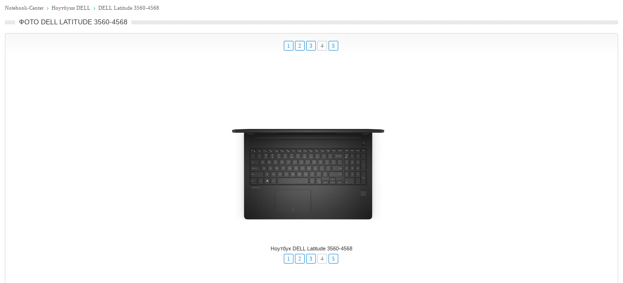

--- FILE ---
content_type: text/html; charset=windows-1251
request_url: https://www.notebook-center.ru/image_dell_latitude_35604568_3_96900.html
body_size: 1843
content:
<!DOCTYPE html PUBLIC "-//W3C//DTD XHTML 1.0 Strict//EN"
	"//www.w3.org/TR/xhtml1/DTD/xhtml1-strict.dtd">
<html xmlns="//www.w3.org/1999/xhtml" xml:lang="en">
<head>
<META http-equiv="Content-Type" content="text/html; charset=windows-1251">
<title>Фото 4 | DELL Latitude 3560-4568</title>
<meta name="viewport" content="width=device-width, initial-scale=0.9">
<link rel="stylesheet" type="text/css" href="css/style.css" media="all" />
<script type="text/javascript" src="./js/jquery-1.3.2.js"></script>
<script type="text/javascript" src="./js/next_prev_image.js"></script>
<META name="description" content="Фото ноутбука DELL Latitude 3560-4568, фото 4" />
<style>
	@media only screen and (max-width: 728px){
		.body , .body a, .body span {font: bold 16px/26px Arial}
		.nav, .nav a {font: 14px/26px Arial}
		table table tr td:first-child, table table tr td:last-child {display:none;}
		table table tr td {width:100%;}
		table table tr td div img {display:block;width: 100%;max-width:500px;height:auto;}
		.advert_728 {display:none;}
	}
</style>
</head>
<body><div style="margin:10px;">
			<div><noindex><div class="nav" ><a href="//www.notebook-center.ru/" target="_blank">Notebook-Center</a> <img src="i/nav.gif" alt="&gt;" /> <a href="//www.notebook-center.ru/catalog_dell.html" target="_blank">Ноутбуки DELL</a>  <img src="i/nav.gif" alt="&gt;" /> <a href="//www.notebook-center.ru/catalog_dell_26942.html" target="_blank">DELL Latitude 3560-4568</a></div></noindex><div class="titleBox"><h1 align="center">Фото DELL Latitude 3560-4568</h1><span class="bg"><span></span></span></div><div class="block">
					<i class="lt"></i><i class="rt"></i><i class="lb"></i><i class="rb"></i>
					<div class="body">

<center>
<table width="100%"><tr><td style="padding: 0 0 5px 0;">
<div style="width:100%;position: relative;"><div style="left:50%;float: left;position: relative;"><ul class="paging" style="left:-50%;float: left;position: relative;"><li><a href="image_dell_latitude_35604568_96897.html">1</a></li><li><a href="image_dell_latitude_35604568_1_96898.html">2</a></li><li><a href="image_dell_latitude_35604568_2_96899.html">3</a></li><li class="current"><span>4</span></li><li><a href="image_dell_latitude_35604568_4_96901.html">5</a></li></ul></div></div></td></tr><tr><td>
<table border="0" width="100%">
<tr><td colspan="3"><center><div style="margin: 0 0 3px 0;text-align:center;"><noindex>
<script async src="//pagead2.googlesyndication.com/pagead/js/adsbygoogle.js"></script>
<!-- Notebook Images 728_90 -->
<ins class="adsbygoogle"
     style="display:inline-block;width:728px;height:90px"
     data-ad-client="ca-pub-2671747157275268"
     data-ad-slot="2501300180"></ins>
<script>
(adsbygoogle = window.adsbygoogle || []).push({});
</script></noindex></div></center></td></tr>
<tr><td width="25%" align="right" valign="top" style="padding-left:20px;">
</td>
<td width="50%" align="center" valign="top">
<div id="wrap">
<div class="wrap_prev">
<div class="prev_image" style="filter:progid:DXImageTransform.Microsoft.Alpha(opacity=50);"></div>
</div>
<div class="wrap_next">
<div class="next_image" style="filter:progid:DXImageTransform.Microsoft.Alpha(opacity=50);"></div>
</div>
<img src="//www.notebook-center.ru/image/catalog_new/dell_latitude_35604568_3.jpg" border="0" alt="DELL Latitude 3560-4568" title="DELL Latitude 3560-4568">
</div>
<br /><br /></div>
</td>
<td width="25%">
</td>
</tr>
</table></td></tr><tr><td align="center">
Ноутбук DELL Latitude 3560-4568
<p class="spacer"></p>
<div style="width:100%;position: relative;"><div style="left:50%;float: left;position: relative;"><ul class="paging" style="left:-50%;float: left;position: relative;"><li><a href="image_dell_latitude_35604568_96897.html">1</a></li><li><a href="image_dell_latitude_35604568_1_96898.html">2</a></li><li><a href="image_dell_latitude_35604568_2_96899.html">3</a></li><li class="current"><span>4</span></li><li><a href="image_dell_latitude_35604568_4_96901.html">5</a></li></ul></div></div></td></tr></table>
<div>
<!--LiveInternet counter--><script type="text/javascript"><!--
document.write("<a href='//www.liveinternet.ru/click' "+
"target=_blank><img src='//counter.yadro.ru/hit?t15.10;r"+
escape(document.referrer)+((typeof(screen)=="undefined")?"":
";s"+screen.width+"*"+screen.height+"*"+(screen.colorDepth?
screen.colorDepth:screen.pixelDepth))+";u"+escape(document.URL)+
";"+Math.random()+
"' alt='' title='LiveInternet: показано число просмотров за 24"+
" часа, посетителей за 24 часа и за сегодня' "+
"border=0 width=88 height=31><\/a>")//--></script><!--/LiveInternet-->
</div></center>
<br /><div class="advert_728"><div style="margin: 0 0 3px 0;text-align:center;"><noindex>
<script async src="//pagead2.googlesyndication.com/pagead/js/adsbygoogle.js"></script>
<!-- Notebook-Center Images 728_90 Down -->
<ins class="adsbygoogle"
     style="display:inline-block;width:728px;height:90px"
     data-ad-client="ca-pub-2671747157275268"
     data-ad-slot="6354260186"></ins>
<script>
(adsbygoogle = window.adsbygoogle || []).push({});
</script></noindex></div></div></div></div>
			</div></body>
</html>

--- FILE ---
content_type: text/html; charset=utf-8
request_url: https://www.google.com/recaptcha/api2/aframe
body_size: 267
content:
<!DOCTYPE HTML><html><head><meta http-equiv="content-type" content="text/html; charset=UTF-8"></head><body><script nonce="3LXiQbu-NHvR033RyEl3fw">/** Anti-fraud and anti-abuse applications only. See google.com/recaptcha */ try{var clients={'sodar':'https://pagead2.googlesyndication.com/pagead/sodar?'};window.addEventListener("message",function(a){try{if(a.source===window.parent){var b=JSON.parse(a.data);var c=clients[b['id']];if(c){var d=document.createElement('img');d.src=c+b['params']+'&rc='+(localStorage.getItem("rc::a")?sessionStorage.getItem("rc::b"):"");window.document.body.appendChild(d);sessionStorage.setItem("rc::e",parseInt(sessionStorage.getItem("rc::e")||0)+1);localStorage.setItem("rc::h",'1769011996439');}}}catch(b){}});window.parent.postMessage("_grecaptcha_ready", "*");}catch(b){}</script></body></html>

--- FILE ---
content_type: text/css
request_url: https://www.notebook-center.ru/css/style.css
body_size: 11410
content:
/* Reset styles */
html, body, div, span, applet, object, iframe, h1, h2, h3, h4, h5, h6, p, blockquote, pre, a, abbr, acronym, address, big, cite, code, del, dfn, img, ins, kbd, q, s, samp, small, strike, sub, sup, tt, var, dd, dl, dt, li, ol, ul, fieldset, form, label, legend, table, caption, tbody, tfoot, thead, tr, th, td {margin:0;padding:0;border:0;font-weight:inherit;font-style:inherit;font-size:100%;font-family:inherit;}
a img {border:0;}
/*table {border-collapse:collapse;border-spacing:0;}*/
ol, ul {list-style:none;}
q:before, q:after, blockquote:before, blockquote:after {content:"";}
input[type="submit"]::-moz-focus-inner, input[type="reset"]::-moz-focus-inner, input[type="button"]::-moz-focus-inner, button::-moz-focus-inner {padding:0;border:0;}

/* Site styles */
body {font:12px/16px Arial;color:#1f1f1f;background:#fff;}
a {text-decoration:underline;}
a:hover {text-decoration:none;}

/* Structure */
.wrapper {min-width:1260px;background:url("../i/wrapper.gif") repeat-x 0 100%;padding:0 0 30px;border-bottom:1px solid #d4d4d4;zoom:1;}
.wrapper:after {clear:both;content:'';display:block;}


.icons {height:30px;background:#333 url("../i/icons.gif");color:#FFF;}
	.leftIcons {float:left;padding:1px 0 0 4px;}
		.leftIcons li {float:left;margin:0 14px 0 0;}
	.rightIcons {float:right;padding:1px 4px 0 0;}
		.rightIcons li {float:left;margin:0 0 0 14px;}
			.icons a {display:block;width:30px;height:27px;text-indent:-1000px;overflow:hidden;text-decoration:none;-moz-transition:all 0.3s ease;-webkit-transition:all 0.3s ease;-o-transition:all 0.3s ease;}
			.icons a.users {display:block;text-indent:0;width:auto;height:auto;overflow:hidden;color:#FFF;}
			.icons a.users:hover {text-decoration:underline;}
			.icons a.icon01 {background:url("../i/icon01.png") no-repeat 0 0;}
			.icons a.icon02 {background:url("../i/icon02.png") no-repeat 0 0;}
     
			input.icon02 {background: url('../i/icon02.png') no-repeat 0 0;width: 10px;cursor: pointer;height :30px;border: none; color : transparent;font-size : 0;position:relative; top:2px; left:10px}
			input.icon02:hover {background-position:0 112%;}

			.icons a.icon03 {background:url("../i/icon03.png") no-repeat 0 0;}
			.icons a.icon04 {background:url("../i/icon04.png") no-repeat 0 0;}
			.icons a.icon05 {background:url("../i/icon05.png") no-repeat 0 0;}
			.icons a.icon06 {background:url("../i/icon06.png") no-repeat 0 0;}
			.icons a.icon07 {background:url("../i/icon07.png") no-repeat 0 0;}
			.icons a.icon08 {background:url("../i/icon08.png") no-repeat 0 0;}
			.icons a.icon09 {background:url("../i/icon09.png") no-repeat 0 0;}
			.icons a.icon10 {background:url("../i/icon10.png") no-repeat 0 0;}
			.icons a.icon11 {background:url("../i/icon11.png") no-repeat 0 0;}
			.icons a.icon18 {background:url("../i/icon18.png") no-repeat 0 0;}
			.icons a:hover {background-position:0 100%;}
.topAdv {background:#e7e7e7 url("../i/top-adv.png") no-repeat 0 0;position:relative;margin-bottom: -2px;}
	.topAdv .banner {margin:auto;width:50%;position:absolute; left:50%; margin-left:-25%;}
	.topAdv .column {float:left;width:33.3%;color:#313131;padding:5px 0 0 0;position:relative;}
		.topAdv .title {font:bold 16px Arial;margin:0 30px;}
		.topAdv a {color:#737373;text-decoration:none;}
		.topAdv a:hover {color:#258fc1;text-decoration:underline;}
		.topAdv p {margin:0 30px;}
		.topAdv img {/*position:absolute;*/top:5px;left:5px;}
			.topAdv .title a {color:#313131;text-decoration:none;}
			.topAdv .title a:hover {color:#313131;text-decoration:underline;}
	.topAdv .directLink {position:absolute;bottom:3px;right:5px;font:11px Arial;color:#000;}
		.topAdv .directLink span {color:#e70000;}
	.topAdv .directLink:hover {color:#e70000;}


.topAdv2 {background:#e7e7e7 url("../i/top-adv.png") no-repeat 0 0;text-align:center;}
		.topAdv2 img {top:0;left:0;}

/* Header */
.header {position:relative;background:#d0e8ea url("../i/header-center.png") repeat-x 0 0;}
.headerIn {background:url("../i/header-left.jpg") no-repeat 0 0;}
.headerIn .headerIn {background:url("../i/header-right.jpg") no-repeat 100% 0;height:141px;}
	.logo {display:block;position:absolute;width:322px;height:122px;background:url("../i/logo.png") no-repeat 0 0;top:7px;left:20px;text-indent:-1000px;overflow:hidden;}
	.header .menu {display:none;}
	a.transition {-webkit-transition:all 0.5s ease;-moz-transition:all 0.5s ease;-o-transition:all 0.5s ease;position:relative;}
	a.transition:hover {opacity:.7;}
	.hAdv {position:absolute;top:35px;right:119px;}

/* Content */
.container {float:left;width:100%;margin-right:-249px;}

/* Central column */
.content {margin-right:249px;}
.main {padding:15px 10px 0;margin:0 0 0 249px;background:url("../i/container.gif") repeat-x 0 0;}
	.content a {color:#0073bb;}
	.titleBox {padding:0 0 15px 21px;background:url("../i/content-title.gif") no-repeat 0 5px;overflow:hidden;}
		.titleBox .title, .titleBox h1 {font:14px/16px Arial;color:#3a3b3b;text-transform:uppercase;padding:0 8px;float:left;}
		.titleBox .bg {display:block;height:8px;margin:5px 0 0;}
			.titleBox .bg span {display:block;height:8px;background:url("../i/content-title.gif") repeat-x 0 0;overflow:hidden;}
	.columns {overflow:hidden;}
		.columns .advRight {float:right;}
		.block {border:1px solid #d9d9d9;position:relative;color:#3e3e3e;font:11px Arial;background:#fff url("../i/block-bg-bottom.gif") repeat-x 0 100%;margin:0 0 12px;}
		.block.leftLong {margin:0 256px 12px 0;}
		.block.leftShort {float:left;width:49%;}
		.block.rightShort {float:right;width:49%;}
		.block i {position:absolute;background-image:url("../i/block-corners.gif");display:block;width:2px;height:2px;z-index:2;}
		.block i.lt {left:-1px;top:-1px;background-position:0 0;}
		.block i.rt {right:-1px;top:-1px;background-position:100% 0;}
		.block i.lb {left:-1px;bottom:-1px;background-position:0 100%;}
		.block i.rb {right:-1px;bottom:-1px;background-position:100% 100%;}
			/*.block h3 {font:bold 11px/14px Tahoma;background:#fcfdfc url("../i/block-h3.gif") repeat-x 0 0;padding:4px;border-bottom:1px solid #d9d9d9;color:#d30500;}*/
			.block .head {font:11px/13px Tahoma;background:#fcfdfc url("../i/block-h3.gif") repeat-x 0 0;padding:4px;border-bottom:1px solid #d9d9d9;color:#3e3e3e;}
				.block h3 {font:bold 11px/14px Tahoma;color:#d30500;}
					.block h3 a {color:#d30500;text-decoration:none;}
					.block h3 a:hover {color:#d30500;text-decoration:underline;}

			.block .body {background:url("../i/block-bg-top.gif") repeat-x 0 0;padding: 8px 8px 8px 8px;min-height:50px;}

			.block .body .advert {min-height:50px;}

			.block .body .text {font:12px/16px Arial;}
			.block .body.prev_news {font:13px/20px Arial;min-height:50px;}

			.block .body .text .newstext i {position:static;/*text-decoration: underline;*/height: inherit; width:100%;background-image:url("");display:block;left:0;top:0;}

			.block .body .text .newstext {font: 14px/22px Arial;}
			.block .body .text .newstext h2 {font: 24px Georgia; padding: 13px 0 0; color:#000000;}
			.block .body .text .newstext h4 {font: 18px Georgia; padding: 13px 0 0; color:#000000;}
			.block .body .text .newstext h5 {font: 16px Georgia; padding: 13px 0 0; color:#000000;}

                  .product {overflow:hidden; min-height: 130px;}
                         .product dt {float:left;}
                              .product dt img {border:1px solid #e3eaf1; margin: 0 5px 5px 0}
                              .product dt a:hover img {border-color:#b3bac1;background-image:url("")}
                         .product dd {margin:0 0 5px 0;font-size:12px;}
				.block .more {text-align:center;}
					.block .moreLink {display:inline-block;height:21px;background:url("../i/button.png") no-repeat 0 0;font:12px/20px Arial;color:#fff;text-decoration:none;padding:0 0 0 4px;}
						.block .moreLink span {display:inline-block;height:21px;background:url("../i/button.png") no-repeat 100% -21px;cursor:pointer;padding:0 20px 0 16px;}
					.block .moreLink:hover {background-position:0 -42px;}
						.block .moreLink span:hover {background-position:100% -63px;}
	.shortNews {border-bottom:1px solid #e2e2e2;padding:0 0 10px;margin:0 0 15px;overflow:hidden;}
		.shortNews .photo {float:left;width:160px;}
			.shortNews .photo img {border:1px solid #e3eaf1;}
			.shortNews .photo a:hover img {border-color:#b3bac1;}
		.shortNews .info {overflow:hidden;font:12px/16px Arial;}
			.shortNews .info h3 {font:bold 12px Arial;margin:0 0 6px;}
			.shortNews .info p {margin:0 0 10px;}
			.shortNews .info .meta {color:#393939;font:12px/13px Arial;}
				.shortNews .info .meta p {margin:0;}
				.shortNews .info .meta span {color:#0073bb;}
			.shortNews .more {float:right;}
				.shortNews .moreLink {display:inline-block;height:21px;background:url("../i/button.png") no-repeat 0 0;font:12px/20px Arial;color:#fff;text-decoration:none;padding:0 0 0 4px;}
					.shortNews .moreLink span {display:inline-block;height:21px;background:url("../i/button.png") no-repeat 100% -21px;cursor:pointer;padding:0 20px 0 16px;}
				.shortNews .moreLink:hover {background-position:0 -42px;}
					.shortNews .moreLink span:hover {background-position:100% -63px;}

	.shortArchive {text-align: right;}
				.shortArchive .moreLink {display:inline-block;height:21px;background:url("../i/button.png") no-repeat 0 -42px;font:12px/20px Arial;color:#fff;text-decoration:none;padding:0 0 0 4px;}
					.shortArchive .moreLink span {display:inline-block;height:21px;background:url("../i/button.png") no-repeat 100% -63px;cursor:pointer;padding:0 20px 0 16px;}
				.shortArchive .moreLink:hover {background-position:0 0;}
					.shortArchive .moreLink span:hover {background-position:100% -21px;}

	.advYandex {margin:0 0 15px;}
	.nav {font:11px Tahoma;margin:0 0 15px;}
		.nav a {color:#6a6b6c;text-decoration:none;}
		.nav a:hover {color:#2091dd;text-decoration:underline;}
		.nav img {margin:0 3px;}
	.productLine {overflow:hidden;font:bold 12px Tahoma;margin:0 -4px 10px 0;}
		.productLine>li {float:left;width:20%;}
		.productLine.type2>li {float:left;width:25%;}
		.productLine.type2_old>li {float:left;width:20%;}
			.productLine p {margin:0 4px 5px 0;}
			.productLine img {border:1px solid #e3eaf1;}
			.productLine a:hover img {border-color:#b3bac1;}
	.company {border-top:1px dotted #939495;padding:15px 10px 6px;overflow:hidden;}
		.companyLogo {float:left;margin:0 15px 0 0;}
		.companyInfo {overflow:hidden;}
			.companyInfo p {margin:0 0 6px;}
			a.aboutLink {color:#3a3b3b;text-decoration:none;border-bottom:1px dotted #3a3b3b;font:12px Arial;text-transform:uppercase;}
			a.aboutLink:hover {border-bottom:1px solid #3a3b3b;}
			a.listViewLink {color:#3280a5;font:11px Tahoma;padding:0 0 0 16px;background:url("../i/list-view.gif") no-repeat 0 1px;}
	.models {color:#6a6b6c;font:11px Arial;width:100%;}
		.models td {width:50%;vertical-align:top;}
		.models ul {padding:5px 0;}
			.models li {margin:0 20px 8px 0;padding:0 0 0 23px;position:relative;zoom:1;}
				.models .name {font:12px Arial;margin:0 0 2px -20px;position:relative;zoom:1;}
				.models .name:after {clear:both;content:'';display:block;}
					.models .name>a {display:block;float:left;padding:0 0 0 20px;background:url("../i/catalogue-list-bullet-hover.png") no-repeat 0 1px;color:#288dbf;-webkit-transition:all 0.2s ease;-moz-transition:all 0.2s ease;-o-transition:all 0.2s ease;zoom:1;}
					.models .name>a:hover {background:url("../i/catalogue-list-bullet.png") no-repeat 3px 1px;}
					.models .name .new {color:#d30500;margin:0 0 0 6px;float:left;}
				.models .popup {z-index:9999; width:242px;position:absolute;top:14px;left:19px;background:url("../i/popup.png") no-repeat 100% 100%;font:11px Tahoma;color:#3e3e3e;display:none;}
				.models .popupIn {background:url("../i/popup.png") no-repeat 0 0;padding:13px 0;}
				.models .popupIn .popupIn {background:url("../i/popup.png") repeat-y 50% 0;padding:10px 15px 0;}
					.models .popup img {border:1px solid #d5d5d5;margin:0 5px 5px 0;border-radius:2px;-moz-border-radius:2px;-webkit-border-radius:2px;}
					.models .popup a:hover img {border-color:#aaa;}

				.popup_menu .popup {width:242px;position:absolute;top:27px;left:127px;background:url("../i/popup.png") no-repeat 100% 100%;font:11px Tahoma;color:#3e3e3e;display:none; z-index: 9999;}
				.popup_menu .popupIn {background:url("../i/popup.png") no-repeat 0 0;padding:13px 0;}
				.popup_menu .popupIn .popupIn {background:url("../i/popup.png") repeat-y 50% 0;padding:10px 15px 0;}
					.popup_menu .popup img {border:1px solid #d5d5d5;margin:0 5px 5px 0;border-radius:2px;-moz-border-radius:2px;-webkit-border-radius:2px;}
					.popup_menu .popup a:hover img {border-color:#aaa;}

	.preview {overflow:hidden;padding:0 0 10px;}
		.preview .leftCol {width:242px;font:11px Tahoma;color:#6a6b6c;float:left;}
			.preview .leftCol p {margin:0 0 8px;}
			.preview .photos {overflow:hidden;margin:0 0 5px;}
				.preview .photos img {border:1px solid #e3eaf1;vertical-align:top; margin-bottom: 5px;}
				.preview .photos a:hover img {border-color:#b3bac1;}
				.preview .photos .mainPhoto {float:left;}
				.preview .photos .otherPhotos {float:right;width:60px;}
					.preview .photos .otherPhotos a {display:block;margin:0 0 1px;}
			a.allPhotosLink {padding:0 0 0 13px;background:url("../i/all-photos-link.gif") no-repeat 0 3px;color:#3280a5;font:11px Tahoma;}
			.preview .leftCol .price {font:bold 16px Arial;margin:0 0 8px;}
				.preview .leftCol .price span {color:#d30500;}
			.preview .leftCol .currentRating {margin:0 0 8px;overflow:hidden;font:11px/16px Tahoma;}
				.preview .leftCol .currentRating img {float:left;margin:0 10px 0 0;}
			.productNav {font:12px Arial;margin:10px 0;}
				.productNav li {margin:0 0 8px;overflow:hidden;}
					.productNav a {display:block;padding:0 0 0 25px;background:url("../i/catalogue-list-bullet.png") no-repeat 0 1px;float:left;color:#000;-webkit-transition:all 0.2s ease;-moz-transition:all 0.2s ease;-o-transition:all 0.2s ease;}
					.productNav a:hover {background:url("../i/catalogue-list-bullet-hover.png") no-repeat 5px 1px;color:#19a6e9;}
					.productNav li.current a {color:#707070;text-decoration:none;}
		.preview .rightCol {margin:0 0 0 250px;}
			.yandexMarketTitle {margin:0 0 8px;font:14px Tahoma;color:#000;}
				.yandexMarketTitle a {color:#000;margin:0 0 0 10px;}
				.yandexMarketTitle span {color:#e70000;}
			.yandexMarket {font:12px Arial;color:#6a6b6c;}
				.yandexMarket li {margin:0 0 10px;}
					.yandexMarket .category {font:11px Tahoma;margin:0 0 2px;}
					.yandexMarket h4 {font:bold 12px Arial;margin:0 0 2px;}
					.yandexMarket strong {color:#000;}
			a.allProductsLink {font:11px Tahoma;color:#3280a5;padding:0 0 0 13px;background:url("../i/more-link.gif") no-repeat 0 2px;}
	.preview2 {overflow:hidden;}
		.preview2 .lCol {width:205px;float:left;}
			.social {overflow:hidden;padding:5px 0;}
				.social img {vertical-align:top;float:left;margin:0 3px 3px 0;}
			.allLine {font:bold 11px Tahoma;margin:0 0 10px;}
				.allLine li {margin:0 0 7px;}
		.preview2 .rCol {margin:0 0 0 225px;}
			.params {font:12px/17px Arial;}
				.paramName {font:bold 12px/14px Arial;color:#0073bb;}
				.params a {color:#000;}
				.params a:hover {color:#19a6e9;}
				.params ul {margin:0 0 10px;}
	.newCommentTitle {font:12px Arial;text-transform:uppercase;margin:0 0 20px 10px;}
		.newCommentTitle a {color:#3a3b3b;text-decoration:none;border-bottom:1px dotted #3a3b3b;}
		.newCommentTitle a:hover {border-bottom:1px solid #3a3b3b;}
	.main input[type="text"], .leftIcons input[type="text"], .main input[type="password"] {border:1px solid #e5e5e5;font:11px Tahoma;color:#5a5a5a;padding:4px;background:#eee url("../i/main-text.gif") repeat-x 0 0;border-radius:4px;-moz-border-radius:4px;-webkit-border-radius:4px;margin:0 !important;outline:none;width:165px;}

	.main textarea {border:1px solid #e5e5e5;font:11px Tahoma;color:#5a5a5a;padding:4px;background:#ededed url("../i/main-textarea.gif") repeat-x 0 0;border-radius:4px;-moz-border-radius:4px;-webkit-border-radius:4px;margin:0 !important;outline:none;width:330px;height:95px;}
	.main button {background:none;font:bold 11px Tahoma;border:none;height:23px;cursor:pointer;color:#555;margin:0;overflow:visible;padding:0;outline:none;white-space:nowrap;}
	.main button:hover {color:#222;}
	.main button[disabled] {background:none;font:bold 11px Tahoma;color:#C9C9C9;}
	.main button[disabled]:hover {color:#C9C9C9;}


		.main button span {background:url("../i/btn.png") no-repeat 0 0;height:22px;display:inline-block;padding:0 0 0 6px;vertical-align:top;}
			.main button span span {background-position:100% 100%;padding:4px 8px 0 2px;height:18px;}
	.newComment {margin:0 0 0 10px;color:#5a5a5a;font:11px Tahoma;}
		.newComment th {vertical-align:top;text-align:right;padding:4px 6px 14px 0;font-weight:normal;}
		.newComment td {vertical-align:top;padding:0 10px 14px 0;}
			.newComment p {margin:0 0 6px;}
			.newComment .subscribe {width:175px;overflow:hidden;padding:5px 0 0;}
				.newComment .subscribe input[type="checkbox"] {float:left;}
				.newComment .subscribe label {overflow:hidden;display:block;padding:2px 0 0 2px;}
			.captcha {float:left;width:250px;padding:0 10px 0 0;}
				.captcha img {float:left;margin:0 13px 0 0;}
				.captcha input[type="text"] {width:105px;}
			.rating {float:left;}
	.opinionsTitle {font:12px Arial;text-transform:uppercase;margin:0 0 20px 10px;}
		.opinionsTitle a {color:#3a3b3b;text-decoration:none;border-bottom:1px dotted #3a3b3b;}
		.opinionsTitle a:hover {border-bottom:1px solid #3a3b3b;}
	.opinion {border:1px solid #efefef;border-radius:3px;-moz-border-radius:3px;-webkit-border-radius:3px;margin:0 0 5px;background:#fff;padding:1px;font:11px Tahoma;color:#6a6b6c;}
		.opinionIn {background:#efefef;border-radius:3px;-moz-border-radius:3px;-webkit-border-radius:3px;padding:10px;overflow:hidden;}
		.sub .opinionIn {background:#efefef url("../i/opinion-sub.gif") no-repeat 19px 22px;padding-left:59px;}
		.opinion .author {float:left;width:120px;padding:0 2px 0 0;}
			.opinion .author .name {color:#465660;font:bold 11px Tahoma;margin:0 0 3px;}
				.opinion .author .name a {color:#258fc1;text-decoration:none;}
				.opinion .author .name a:hover {text-decoration:underline;}
		.opinion .message {overflow:hidden;border-left:1px dotted #d2d2d2;padding:0 0 0 15px;font: 12px Tahoma;}
		.opinion .maintext {padding-top: 7px;font: 12px Tahoma;}
		.opinion .maintext b {font:bold 12px Tahoma;}

			.opinion .productName {font:bold 11px Tahoma;margin:0 0 5px;}
				.opinion .productName a {color:#0073bb;}
			.opinion .reply {margin:10px 0 0;}
				.opinion .reply a {padding:0 0 0 13px;background:url("../i/more-link.gif") no-repeat 0 2px;color:#3280a5;}
	.paging {font:11px/18px Tahoma;overflow:hidden;padding:5px 0;margin:0 0 10px;}
		.paging li {float:left;margin:0 3px 0 0;}
			.paging a {display:block;border:1px solid #2091dd;color:#2091dd;text-decoration:none;padding:0 6px;border-radius:2px;-moz-border-radius:2px;-webkit-border-radius:2px;}
			.paging a:hover {background:#8fc8ee;color:#fff;}
			.paging span {display:block;border:1px solid #2091dd;color:#2091dd;padding:0 6px;border-radius:2px;-moz-border-radius:2px;-webkit-border-radius:2px;}
			.paging li.current span {border-color:#ccc;color:#6a6b6c;}
		.paging li.prev {padding:1px 0;margin:0 15px 0 0;}
		.paging li.next {padding:1px 0;margin:0 0 0 12px;}
			.paging li.prev a, .paging li.next a {display:inline;border:0;color:#000;text-decoration:underline;padding:0;}
			.paging li.prev a:hover, .paging li.next a:hover {color:#000;text-decoration:none;background:none;}
	.relatedProducts {}
		.relatedProducts li {display:inline-block;width:220px;vertical-align:top;overflow:hidden;padding:0 10px 7px 0;}
			.relatedProducts img {float:left;border:1px solid #e3eaf1;vertical-align:top;}
			.relatedProducts a:hover img {border-color:#b3bac1;}
			.relatedProducts h4 {padding:0 0 2px 15px;overflow:hidden;font:bold 12px Arial;}
	.charTable {font:12px Arial;width:100%;color:#6a6b6c;margin:0 0 0 0;}
		.charTable th {border:1px solid #ddd;background:#fff url("../i/char-table-th.gif") repeat-x 0 0;vertical-align:top;text-align:left;padding:3px;font:bold 11px Tahoma;color:#d30500;}
		.charTable th a {color:#d30500;}
		.charTable td {border:1px solid #ddd;background:#fff;padding:3px;vertical-align:middle;}
		.charTable .center {text-align:center;}
		.charTable .caption {background:#8cdeeb url("../i/char-table-caption.gif") repeat-x 0 0;color:#006873;}
			.charTable .caption h5 {color:#fff;font:bold 11px Tahoma;}
	.right {text-align:right;}
	.textBlock {font:11px Arial;color:#000;text-align:justify;}
		.textBlock p {margin:0 0 13px;}
		.textBlock strong {color:#000;}
	.filter {border-top:1px dotted #c9c9ca;padding:15px 0 0;color:#6a6b6c;font:12px/18px Arial;margin:0 0 30px;}
		.filter .item {border-bottom:1px dotted #c9c9ca;padding:0 0 10px;margin:0 0 10px;overflow:hidden;}
			.filter .caption {float:left;padding:0 10px 0 0;font-weight:bold;color:#000;}
			.filter .values {overflow:hidden;}
				.filter .values label {margin:0 8px 0 0;white-space:nowrap;}
				.filter .values input[type="checkbox"] {margin:0 2px 0 0;}
	.catalogue {padding:0 0 2px;margin:0 0 10px;color:#6a6b6c;font:11px/13px Arial;}
		.catalogue>li {overflow:hidden;margin:0 0 15px; padding-bottom: 15px; border-bottom:1px dotted #c9c9ca;color:#6a6b6c;}
		.battery>li {margin: 0; padding-bottom: 0;border-bottom:0;}
		.battery {margin: 0; padding-bottom: 0;}
			.catalogue .photo {float:left;position:relative;}
				.catalogue .photo img {border:1px solid #e3eaf1;background:#fff;vertical-align:top;padding: 5px;}
				.catalogue .photo a:hover img {border-color:#b3bac1;}
				.catalogue .photo .number {position:absolute;color:#2091dd;font:bold 46px Arial;top:6px;left:12px;text-shadow:0 0 1px #fff;}
			.catalogue .info {margin:0 0 0 195px;}
				.catalogue .info strong {color:#000;}
				.catalogue .price {color:#d30500;margin:8px 0 0;font:bold 14px Arial;}
				.catalogue h3 {font:bold 12px Arial;margin:0 0 8px;}
					.catalogue h3 a {color:#2091dd;text-decoration:underline;}
					.catalogue h3 a:hover {color:#2091dd;text-decoration:none;}
				.catalogue .shops {font:11px Tahoma;padding:5px 0 0;margin:8px 0 0;}
					.catalogue .shops li {margin:0 0 5px;}
						.catalogue .shops a {color:#3280a5;}
				.catalogue .related {width:212px;float:right;background:url("../i/related.png") no-repeat 100% 100%;font:11px Arial;margin:8px 0 0;}
				.catalogue .relatedIn {background:url("../i/related.png") no-repeat 0 0;padding:5px 0;}
					.catalogue .related ul {background:url("../i/related.png") repeat-y 50% 50%;padding:5px 14px;}
						.catalogue .related li {padding:3px 0;}
							.catalogue .related a {color:#000;}
	a.graphLink {padding:0 0 0 13px;font:11px Tahoma;color:#3280a5;background:url("../i/graph-link.gif") no-repeat 0 2px;}
	a.dataLink {padding:0 0 0 13px;font:11px Tahoma;color:#3280a5;background:url("../i/more-link.gif") no-repeat 0 2px;}
	.longTableWrap {overflow:auto;margin:0 0 10px;}
	.query {text-align:right;font:11px Tahoma;margin:0 0 10px;}

/* Left column */
.leftside {width:246px;padding:15px 0 0 3px;float:left;background:url("../i/container.gif") repeat-x 0 0;}
	.leftMenuTop {height:4px;background:url("../i/leftmenu.png") no-repeat 0 100%;}
	.leftMenuBottom {height:17px;background:url("../i/leftmenu.png") no-repeat 100% 100%;margin:0 0 10px;}
	.leftMenu {background:#fff;border-left:1px solid #f1f1f1;border-right:1px solid #f1f1f1;min-height:93px;padding:4px 9px 4px 5px;font:bold 12px/26px Arial;text-transform:uppercase;}
		.leftMenu li {margin:0 0 4px;}
			.leftMenu a {display:block;background:#f1f1f1 url("../i/leftmenu-item.png") no-repeat 0 0;color:#707070;text-decoration:none;text-shadow:1px 1px 0 #fbfbfb;padding:0 0 0 32px;-moz-transition:all 0.3s ease;-webkit-transition:all 0.3s ease;-o-transition:all 0.3s ease;}
			.leftMenu a:hover, .leftMenu li.current a {background:#52bdca url("../i/leftmenu-item.png") no-repeat 0 100%;color:#fff;text-shadow:1px 1px 0 #2b747c;}
	.adv {text-align:center;margin:0 0 15px;}
	.bluetitle {font:normal 14px/35px Arial;text-transform:uppercase;background:url("../i/title-blue.png") no-repeat 0 0;padding:0 0 0 12px;text-shadow:1px 1px 1px #3795a0;color:#fff;margin:0 0 5px;}
	.redtitle {font:normal 14px/35px Arial;text-transform:uppercase;background:url("../i/title-red.png") no-repeat 0 0;padding:0 0 0 12px;text-shadow:1px 1px 1px #97120d;color:#fff;margin:0 0 5px;}
	.catalogueList {margin:0 0 6px;}
		.catalogueList li {border-bottom:1px solid #f5f5f5;overflow:hidden;}
			.catalogueList a {color:#000;padding:5px 0 5px 32px;display:block;float:left;background:url("../i/catalogue-list-bullet.png") no-repeat 5px 6px;-webkit-transition:all 0.2s ease;-moz-transition:all 0.2s ease;-o-transition:all 0.2s ease;}
			.catalogueList li.current a {background:url("../i/catalogue-list-bullet-hover.png") no-repeat 5px 6px;color:#19a6e9;text-decoration:none;}
			.catalogueList a:hover, .catalogueList li.current a:hover {background:url("../i/catalogue-list-bullet-hover.png") no-repeat 9px 6px;color:#19a6e9;}
	.leftside .more, .rightside .more {margin:0 0 10px;text-align:right;}
		.leftside .moreLink, .rightside .moreLink {color:#3280a5;font:11px Tahoma;padding:0 0 0 15px;background:url("../i/more-link.gif") no-repeat 0 3px;}
	.otherList {margin:0 0 15px;}
		.otherList li {overflow:hidden;margin:0 0 2px;}
			.otherList a {display:block;padding:2px 0 2px 32px;color:#242424;text-decoration:none;background:url("../i/otherlist-bullet.gif") no-repeat 8px 8px;-webkit-transition:all 0.2s ease;-moz-transition:all 0.2s ease;-o-transition:all 0.2s ease;zoom:1;}
			.otherList li.current a {color:#cc1c15;text-decoration:underline;}
			.otherList a:hover {color:#cc1c15;text-decoration:underline;background-position:12px 8px;}
	.otherList2 {margin:0 0 10px -30px;}
		.otherList2 li {overflow:hidden;margin:0 0 2px;}
			.otherList2 a {display:block;color:#288dbf;padding:2px 0 2px 32px;text-decoration:underline;background:url("../i/otherlist-bullet.gif") no-repeat 8px 8px;-webkit-transition:all 0.2s ease;-moz-transition:all 0.2s ease;-o-transition:all 0.2s ease;zoom:1;}
			.otherList2 li.current a {color:#288dbf;text-decoration:none;}
			.otherList2 a:hover {color:#288dbf;text-decoration:none;background-position:12px 8px;}
	.catNew {overflow:hidden;margin:0 0 8px;color:#515151;font:11px/13px Arial;}
		.catNew .item {margin:0 10px -1px 10px;padding:7px 0;border-bottom:1px dotted #939495;}
			.catNew h5 {font:bold 12px Tahoma;margin:0 0 5px;}
				.catNew h5 a {color:#00589c;}
	.lastNews {margin:0 0 10px;}
		.lastNews li {margin:0 0 2px;overflow:hidden;}
			.lastNews a {display:block;float:left;padding:3px 0 3px 28px;color:#288dbf;background:url("../i/catalogue-list-bullet-hover.png") no-repeat 5px 4px;-webkit-transition:all 0.2s ease;-moz-transition:all 0.2s ease;-o-transition:all 0.2s ease;}
			.lastNews a:hover {background:url("../i/catalogue-list-bullet.png") no-repeat 9px 4px;}
	.mistake {background:url("../i/mistake.png") no-repeat 0 0;width:173px;height:53px;padding:4px 0 0 68px;color:#6f6f6f;font:9px Arial;text-transform:uppercase;text-shadow:0 0 1px #e9ecef;margin:30px auto 15px;}
		.mistake .caption {font:16px Arial;color:#2a5a89;text-shadow:0 1px 1px #bfc4c7;text-transform:none;}

/* Right column */
.rightside {width:246px;float:right;padding:15px 3px 0 0;background:url("../i/container.gif") repeat-x 0 0;}
	.forumTop {width:246px;height:4px;background:url("../i/forum.png") no-repeat 0 0;}
	.forumBottom {width:246px;height:4px;background:url("../i/forum.png") no-repeat 100% 100%;margin:0 0 10px;}
	.forum {background:#fff;border-left:1px solid #b3e0e4;border-right:1px solid #b3e0e4;padding:0 9px;overflow:hidden;}
		.forum .item {padding:8px 0;border-bottom:1px dotted #939495;margin:0 0 -1px;overflow:hidden;}
			.forum .date {color:#2091dd;font:11px Tahoma;}
			.forum .more {margin:0;float:right;font:11px Tahoma;}
			.forum .meta {color:#465660;font:bold 11px Tahoma;margin:0 8px 2px;}
				.forum .meta a {color:#0073bb;text-decoration:none;}
				.forum .meta a:hover {color:#6a6b6c;text-decoration:underline;}
			.forum .postTop {background:url("../i/forum-post.png") no-repeat 0 0;height:11px;width:226px;}
			.forum .postBottom {background:url("../i/forum-post.png") no-repeat 100% 100%;height:5px;width:226px;margin:0 0 5px;}
			.forum .post {background:#dedede url("../i/forum-post.png") repeat-y 50% 0;padding:4px 9px;color:#6a6b6c;font:11px/16px Tahoma;}
				.forum .post h6 {font:bold 11px/16px Tahoma;}
					.forum .post h6 a {color:#0073bb;text-decoration:none;}
					.forum .post h6 a:hover {color:#6a6b6c;text-decoration:underline;}
			.allPostsTitle {margin:5px 8px 3px;color:#bd110c;font:11px Tahoma;}
			.allPosts {padding:0 0 10px;overflow:hidden;}
				.allPosts select {font:bold 11px Tahoma;border:1px solid #e5e5e5;padding:3px;color:#5a5a5a;background:#f6f6f6;border-radius:3px;-moz-border-radius:3px;-webkit-border-radius:3px;float:left;width:185px;}
				.allPosts input[type="submit"] {font:bold 11px Tahoma;border:1px solid #e5e5e5;padding:4px 8px;color:#5a5a5a;background:#c5c5c5 url("../i/select.gif") repeat-x 0 0;border-radius:3px;-moz-border-radius:3px;-webkit-border-radius:3px;cursor:pointer;float:right;}
	.lastReviews {margin:0 0 15px;}
		.lastReviews li {overflow:hidden;margin:0 0 2px;}
			.lastReviews a {display:block;padding:2px 0 2px 32px;color:#00559d;text-decoration:underline;background:url("../i/otherlist-bullet.gif") no-repeat 8px 8px;-webkit-transition:all 0.2s ease;-moz-transition:all 0.2s ease;-o-transition:all 0.2s ease;}
			.lastReviews li.current a {color:#00559d;text-decoration:none;}
			.lastReviews a:hover {color:#00559d;text-decoration:none;background-position:12px 8px;}
	.bestProductTitle {background:url("../i/best-product-title.png") no-repeat 0 0;height:32px;padding:0 12px;font:normal 14px/32px Arial;text-transform:uppercase;text-shadow:1px 1px 1px #97120d;color:#fff;}
	.bestProduct {background:url("../i/best-product.png") no-repeat 0 100%;padding:0 0 8px;position:relative;margin:0 0 25px;}
	.bestProductIn {background:#fff;border-left:1px solid #b2b2b2;border-right:1px solid #b2b2b2;padding:10px 9px 5px;}
		.bestProduct .photo {background:url("../i/best-product-photo.png") no-repeat 0 0;width:162px;height:109px;margin:0 auto 5px;padding:4px 11px 6px 11px;text-align:center;}
			.bestProduct .photo a {overflow:hidden;width:162px;height:109px;display:block;}
		.bestProduct a {color:#0042a4;}
		.bestProduct h4 {font:bold 11px Tahoma;margin:0 0 6px;}
			.bestProduct h4 a {color:#d81d15;}
		.bestProduct .params {margin:0 0 4px;font:11px Tahoma;}
			.bestProduct .params th {vertical-align:top;text-align:left;font-weight:bold;padding:0 8px 4px 0;}
			.bestProduct .params td {vertical-align:top;padding:0 0 4px;}
		.bestProduct .price {font:bold 14px Tahoma;color:#c3130e;}
			.bestProduct .price span {font:20px Tahoma;}
		/*.bestProduct .detailsLink {position:absolute;bottom:-5px;left:66px;display:block;width:111px;height:24px;text-align:center;background:url("../i/best-product-details.png") no-repeat 0 0;color:#fff;text-decoration:none;font:11px/24px Tahoma;}
		.bestProduct .detailsLink:hover {text-decoration:underline;}*/
		.bestProduct .more {text-align:center;margin:10px 0 0;}
			.bestProduct .moreLink {display:inline-block;height:21px;background:url("../i/button.png") no-repeat 0 0;font:12px/20px Arial;color:#fff;text-decoration:none;padding:0 0 0 4px;}
				.bestProduct .moreLink span {display:inline-block;height:21px;background:url("../i/button.png") no-repeat 100% -21px;cursor:pointer;padding:0 20px 0 16px;}
			.bestProduct .moreLink:hover {background-position:0 -42px;}
				.bestProduct .moreLink span:hover {background-position:100% -63px;}

.outro {min-width:1250px;width:100%;display:block;background:#058793 url("../i/outro.png") repeat-x 0 0;font:12px/18px Arial;color:#fff;text-shadow:1px 1px 1px #08808b;border-top:1px solid #fff;border-bottom:2px solid #fff;}
	
	.outro a {color:#fff;text-decoration:underline;}
	.outro a:hover {color:#fff;text-decoration:none;}
	.outro td {padding:10px 15px;vertical-align:top;background:url("../i/outro-sep.png") repeat-y 0 0;}
	.outro td.col_1 {background:none;width:15%;}
	.outro td.col_2 {width:19%;}
	.outro td.col_4 {width:10%;}
	.outro td.col_4 a {margin-right:10px;}
	.outro .title {font:normal 14px/16px Arial;margin:0 0 4px;}
		
/* Footer */
.footer {background:#282828 url("../i/footer.png") repeat-x 0 0;padding:0;text-align:right;min-width:1250px;width:100%;}
.footer_brand {padding: 10px 0 15px 10px; text-align: left; color: #FFF; font-weight: bold;}
.footer_brand a {color: #fff; font-weight: normal; margin: 0 5px;}


/* Photo List */
#photo_list { margin-bottom: 20px; }
#photo_list .item { float: left; margin: 0; width: 185px; height: 138px; background-color: #536C61; }
#photo_list .item div { position: absolute; z-index: 99999; visibility: hidden; width: 185px; height: 138px; background: #000; filter: alpha(opacity=27); -moz-opacity: 0.27; opacity: 0.27; }
#photo_list .item table { position: absolute; z-index: 100001; visibility: hidden; width: 185px; height: 138px; }
#photo_list .item table td { text-align: left; vertical-align: top; width: 185px; height: 138px; }
#photo_list .item:hover table, #photo_list .hoverfix table { visibility: visible; }
#photo_list .item:hover div, #photo_list .hoverfix div { visibility: visible; }
#photo_list a { color: #fff; font-size: 10px; font-family: Tahoma, Arial, sans-serif; }
#photo_list ul { display: block; padding: 0; margin: 8px; list-style: none; line-height: 100%; }
#photo_list ul li { display: block; padding: 0; margin: 5px; }


.photo_list_1 {background-image: url('../img/border/border_5.gif')}
.photo_list_2 {background-image: url('../img/border/border_6.gif')}
.photo_list_3 {background-image: url('../img/border/border_7.gif')}
.photo_list_4 {background-image: url('../img/border/border_8.gif')}



.specs td, .specs th { vertical-align: top; padding: 3px; border: solid 1px #FFFFFF; }
.mod1 { PADDING-RIGHT: 10px; PADDING-LEFT: 10px; PADDING-BOTTOM: 3px; PADDING-TOP: 3px;}
.mod2 { PADDING-RIGHT: 10px; PADDING-LEFT: 10px; PADDING-BOTTOM: 3px; PADDING-TOP: 3px;}
.model { PADDING-RIGHT: 10px; PADDING-LEFT: 10px; PADDING-BOTTOM: 3px; PADDING-TOP: 3px; BACKGROUND-COLOR: #F1F1F1;}
.model_v { PADDING-RIGHT: 3px; PADDING-LEFT: 3px; PADDING-BOTTOM: 3px; PADDING-TOP: 3px; BACKGROUND-COLOR: #CFE2FF; }

.specs2 table {clear:both;}

.specs2 td { vertical-align: top; padding: 3px; border: solid 1px #DBECF5; }
.specs2 th { vertical-align: top; padding: 3px; border: solid 1px #DBECF5; background: #DBECF5; }

.specsdr td, .specsdr th { padding: 3px; border: solid 1px #7FAACD; }
.modeldr { padding: 3px 10px 3px 10px; font-weight:bold; BACKGROUND-COLOR: #CFE2FF;}

.fps { PADDING-RIGHT: 10px; PADDING-LEFT: 10px; PADDING-BOTTOM: 3px; PADDING-TOP: 3px; BACKGROUND-COLOR: #ECF9FF; border: 1px solid rgb(159, 223, 255); vertical-align: top;}

.true {}
.false { color:#BD1212;font:bold 11px Tahoma; }

blockquote {
	background: #ebebeb none 6px 8px no-repeat;
	border: 1px solid #dbdbdb;
	font-size: 0.95em;
	margin: 0.5em 1px 0 25px;
	overflow: hidden;
	padding: 5px;
}

blockquote blockquote {
	/* Nested quotes */
	background-color: #bababa;
	font-size: 1em;
	margin: 0.5em 1px 0 15px;	
}

blockquote blockquote blockquote {
	/* Nested quotes */
	background-color: #e4e4e4;
}

blockquote cite {
	/* Username/source of quoter */
	font-style: normal;
	font-weight: bold;
	margin-left: 20px;
	display: block;
	font-size: 0.9em;
}

blockquote cite cite {
	font-size: 1em;
}
.sitemap_table td{  
				padding-right: 10px; /* Поля в ячейках */
				vertical-align: top; /* Выравнивание по верхнему краю ячеек */
			}

.settings_fps th{  
				padding-top:7px;
				text-align:left;
				font-weight: bold;
			}
.choice_firm_series {margin-bottom:10px;}
.choice_firm_series div {white-space:nowrap;float:left;padding-top:3px;}
.choice_firm_series a {border-bottom: 1px dotted #3A3B3B;text-decoration: none; font: bold 12px/22px Arial;}
.choice_firm_series a.active_url {font-size:20px;}
.choice_firm_series span {border-bottom: 1px dotted #3A3B3B; text-transform: uppercase;}
.choice_firm_series sup {vertical-align:baseline;position:relative;top:-.5em;left:1px;color:#A7A7A7;margin: 0 15px 0 0;}

.capital {float: left; font: bold 50px/60px sans-serif; height: 60px; margin: 5px 7px -5px 0; padding: 0 21px; color: #fff; text-shadow: 1px 1px #399faa;
 background: #86dbe7;
 background: -o-linear-gradient(top, #86dbe7, #399faa);
 background: -ms-linear-gradient(top, #86dbe7, #399faa);
 background: -moz-linear-gradient(top, #86dbe7, #399faa);
 background: -webkit-linear-gradient(top, #86dbe7, #399faa);
 filter: progid:DXImageTransform.Microsoft.gradient(startColorstr='#86dbe7',endColorstr='#399faa',GradientType=0);
 background: linear-gradient(top, #86dbe7, #399faa);
}


.wrap_prev
{
	position:absolute;
	cursor:pointer;
	display:none;
}
.prev_image
{
	background:url("../i/larrow_50.png");
	width:30px;
	height:46px;
	float:left;
	display:none;
	position:relative;
	opacity:0.5;
}
.wrap_next
{
	position:absolute;
	cursor:pointer;
	display:none;
}
.next_image
{
	background:url("../i/rarrow_50.png");
	width:30px;
	height:46px;
	float:right;
	display:none;
	position:relative;
	opacity:0.5;
}
.award_wrap
{
	position:relative;
	float:right;
}
.award_wrap_image
{
	position:absolute;
	right:1px;
	bottom:1px;
	height:80px;
}
/*x:-moz-any-link,*/
.award_wrap_image{bottom:5px;}
@media all and (-webkit-min-device-pixel-ratio:10000),not all and (-webkit-min-device-pixel-ratio:0) {
.award_wrap_image{bottom:4px;}
} 

.choice_in2
{
    padding: 5px 5px;
}

.choice_pr_left
{
    float: left;
    margin-left: 7px;
    width: 85px;
}
.choice_pr_right

{
    margin-left: 14px;
}

.choice_t
{
font:14px/16px Arial;color:#3a3b3b; padding: 2px 2px; text-transform:uppercase;
}
.choice_t a.cross {position:absolute; width:10px; height:10px; margin: 4px 0 4px 8px; background-image:url(../i/icon/cross.jpg);background-repeat:no-repeat; background-position:0 0;}
.choice_l {font-size:11px; padding: 2px 0;}

	.choice_l {font:11px Tahoma;margin:0 0 5px;}
		.choice_l a {color:#6a6b6c;text-decoration:none;}
		.choice_l a:hover {color:#2091dd;text-decoration:underline;}
		.choice_l img {margin:0 3px;}

.clear {
    content: ".";
    height: 0;
    visibility: hidden;
    display: block;
    clear: both;
    float: none !important;
    width: auto !important;
    margin: 0 !important;
    line-height: 0;
    font-size: 0;
}

.choice_out .moreLink {display:inline-block;height:21px;background:url("../i/button.png") no-repeat 0 0;font:12px/20px Arial;color:#fff;text-decoration:none;padding:0 0 0 4px;}
						.choice_out .moreLink span {display:inline-block;height:21px;background:url("../i/button.png") no-repeat 100% -21px;cursor:pointer;padding:0 20px 0 16px;}
					.choice_out .moreLink:hover {background-position:0 -42px;}
						.choice_out .moreLink span:hover {background-position:100% -63px;}
	
			.context_block {width:250px; padding:10px 0;}
			.context_block .photo {width:100px; padding:5px; border:1px solid #e3eaf1;vertical-align:top; margin-bottom: 5px; background:#fff;}
			.context_block .details {padding: 5px 15px;}
			.context_block span {font:bold 14px Tahoma;color:#c3130e;}
			.context_block .line {padding: 10px 0 0 0; margin: 0 10px 0 10px; border-bottom:1px dotted #c9c9ca;color:#6a6b6c;}
			.context_block a {color:#000;}
			.context_block a:hover {color:#19a6e9;}

			.context_block_cat {width:220px; padding:10px 0;}
			.context_block_cat .photo {width:150px; padding:5px; border:1px solid #e3eaf1;vertical-align:top; margin-bottom: 5px; background:#fff;}
			.context_block_cat .details {padding: 5px 15px;}
			.context_block_cat span {font:bold 14px Tahoma;color:#c3130e;}
			.context_block_cat .line {padding: 10px 0 0 0; margin: 0 10px 0 10px; border-bottom:1px dotted #c9c9ca;color:#6a6b6c;}
			.context_block_cat a {color:#000;}
			.context_block_cat a:hover {color:#19a6e9;}

.choose_bt_t {float:left;margin-right:10px;width:30px;height:26px;background-image:url(../i/choose_bt.png);background-position:top;}
.choose_bt_b {float:left;margin-right:10px;width:30px;height:26px;background-image:url(../i/choose_bt.png);background-position:bottom;}
.choose_bt_act {float:left;margin-right:10px;width:30px;height:26px;background-image:url(../i/choose_bt_active.gif);background-position:top;}

			.batNav {font:12px Arial;padding:5px 0;}
				.batNav li {float:right;overflow:hidden;}
					.batNav a {display:block;margin: 0 0 0 10px; padding:0 25px 0 25px;background:url("../i/catalogue-list-bullet.png") no-repeat 0 1px;float:left;color:#000;-webkit-transition:all 0.2s ease;-moz-transition:all 0.2s ease;-o-transition:all 0.2s ease;}
					.batNav a:hover {background:url("../i/catalogue-list-bullet-hover.png") no-repeat 5px 1px;color:#19a6e9;}
					.batNav li.current a {color:#707070;text-decoration:none;}

.deliv_dv {background: #f1f1f1;padding: 5px 5px 5px 5px;-moz-border-radius: 5px 5px 5px 5px; -webkit-border-radius: 5px 5px 5px 5px; -khtml-border-radius: 5px 5px 5px 5px; border-radius: 5px 5px 5px 5px;}
.deliv_m {font-size: 24px;}
.deliv_t {font-size: 18px; padding: 5px;}
.deliv_b {color: #3374be; font-weight:bold;}

.circle{background:url("../i/none_color.jpg");width:20px;height:20px;display:block;border-radius:50px;-moz-border-radius:50px;-webkit-border-radius:50px;-khtml-border-radius:50px;text-align:center;}
.circle.white{width:18px;height:18px;background:#fff;border:1px solid #d4d4d4;}
.circle.black{background:#000;}
.circle.red{background:#ff0000;}
.circle.green{background:#00ff00;}
.circle.darkblue{background:#0000ff;}
.circle.blue{background:#42aaff;}
.circle.gray{background:#ccc;}
.circle.silver{background:#c0c0c0;}
.circle.pearl{background:#e4dece;}
.circle.purple{background:#800080;}
.circle.beige{background:#f5f5dc;}
.circle.violet{background:#8b00ff;}
.circle.yellow{background:#ffff00;}
.circle.brown{background:#964b00;}
.circle.pink{background:#ffc0cb;}
.circle.crimson{background:#dc143c;}
.circle.gold{background:#ffd700;}


.war{color:#cb1217;display:block;border-radius:15px;-moz-border-radius:15px;-webkit-border-radius:15px;-khtml-border-radius:15px;text-align:left;}
.war.white{font-style:italic;font-family:Palatino Linotype;color:#b40911;width:170px;height:43px;background:#fff;border:2px solid #cb1217;}
.war .icon {float:left;padding:6px 6px 0 7px;}
.war .month {float:left;font-size:34px;padding:0 5px 0 0;margin:-4px 0 0 0;}
.war .montht {font:italic 21px Palatino Linotype;margin:-4px 0 0 0;}
.war .monthd {font:italic 17px Palatino Linotype;margin:-7px 0 0 0;}

.delivr {color:#73c1cb;display:block;border-radius:15px;-moz-border-radius:15px;-webkit-border-radius:15px;-khtml-border-radius:15px;text-align:center;}
.delivr.white{color:#FFF;font-size:14px;font-weight:bold;background:#73c1cb;border:2px solid #73c1cb;}

.bat_cl {float:left;width:35px;padding: 5px 0 0 7px;}
.bat_cr {margin-left:45px;font-size:12px;}
.bat_cu {float:left;margin: 0 0 -10px 0;}
.bat_cu2 {padding:0 0 10px 0;}
.bat_cu3 {padding:0 10px 0 5px;}

.bat_vl {float:left;width:50px;padding: 0 0 0 7px;}
.bat_vr {margin-left:60px;}
.bat_vu {float:left;display:inline-block;padding:0 10px 5px 5px;}

.revcircle{width:65px;height:65px;display:block;border-radius:50px;-moz-border-radius:50px;-webkit-border-radius:50px;-khtml-border-radius:50px;text-align:center;}
.revcircle.white{width:18px;height:18px;background:#fff;border:1px dotted #000;}
.revcircle.black{background:#000;}
.revcircle.red{background:#fa1d1d;color:#FFF;font:15px Arial;}
.revcircle.orange{background:#ff4a4a;color:#FFF;font:15px Arial;}
.revcircle.green{background:#5dbe3f;color:#FFF;font:15px Arial;}

.mixm {width:220px;font:14px Arial;padding:10px 5px 0 5px;border:1px solid #aaaaaa;color:#63616c;}
.mixm a {color:#6b6b6b;text-decoration:none;}
.mixm_i {float:left;padding-right:5px;}
.mixm a:hover {color:#d30500;text-decoration:none;}
.mixm_url {font:11px Arial;padding:0 0 5px 0;text-align:right;}
.mixm_f {width:190px;height:26px;font:italic 14px Arial;background:#fff url("../i/advert/mixm_adv_bg.png") repeat-x 0 100%; margin: 0 20px 10px 20px;color:#FFF;}
.mixm_fp {float:left;width:88px;padding-top:3px;text-align:center;}
.mixm_fc {float:left;padding-top:5px;}
.mixm_circle{width:14px;height:14px;background:#fff;display:block;border-radius:50px;-moz-border-radius:50px;-webkit-border-radius:50px;-khtml-border-radius:50px;}


.mixt_main tr, table {background: none; width:100%;}

.mixt {background: #fff;width:100%;height:86px;font:14px Arial;border:1px solid #aaaaaa;color:#63616c;display:block;border-radius:10px;-moz-border-radius:10px;-webkit-border-radius:10px;-khtml-border-radius:10px;}
.mixt a {font:14px Arial;color:#6b6b6b;text-decoration:none;}
.mixt a:hover {color:#d30500;text-decoration:none;}
.mixt_i {float:left;padding: 2px;width: auto;height:70px;max-width: 70px;max-height: 70px;}

.mixt_name {margin:5px 25px 5px 80px;}
.mixt_url {font:11px Arial;padding:0 45px 5px 0;text-align:right;}
.mixt_f {position:relative;width:110px;height:20px;font:italic 12px Arial;background:#fff url("http://www.notebook-center.ru/i/advert/mixm_adv_bg.png") repeat-x 0 100%; margin: -1px 0 0 100px;color:#FFF;}
.mixt_fp {float:left;width:80px;padding:1px 0 0 5px;}
.mixt_fc {float:left;padding:3px 0 0 10px;}
.mixt_circle{width:12px;height:12px;background:#fff;display:block;border-radius:50px;-moz-border-radius:50px;-webkit-border-radius:50px;-khtml-border-radius:50px;}

.service{padding: 2px 15px 2px 5px; font-size: 15px;}
.service_region{font-size:14px; padding-left:20px;text-transform:uppercase;}
.service_rel{width:21px;height:17px;font-size:12px;color:#FFF;background:#0000ee;border-radius:6px; text-align:center;padding-top:4px;}
.servn{color:#FFF;font-size:16px;padding-top:2px;text-align:center;width:20px;height:18px;display:block;border-radius:3px;-moz-border-radius:3px;-webkit-border-radius:3px;-khtml-border-radius:3px;}
.servn.black{background:#000;}
.servnurl{padding: 0 15px 0 0;text-align:right;}

.servin_list ul {padding: 3px 0 10px 0;}
.servin_list li {padding: 0 0 3px 0;}
.servin_list li:before {
	/*content: url("i/serv_list0.png");  Добавляем в качестве маркера символ */
    margin-left: 15px;
    margin-right: 7px;
   }
   

.servin_list ol > li:before {
	/*content: url("i/serv_list.png");  Добавляем в качестве маркера символ */
    margin-left: 25px;
    margin-right: 7px;
   }   

.drivers a {display:inline-block;font-size:14px;}

.drivers .dcircle {float: left; border: solid 2px #9FDFFF;border-radius:60px; width: 100px; height: 100px; padding: 10px; margin: 10px;}
.drivers img {padding:10px;}

.drivers .dseries {float: left; border: solid 1px #9FDFFF;border-radius:60px; width: 165px;padding: 5px 10px; margin: 20px 25px 0 25px;}
.drivers .dseriesc {font-size:12px;position:absolute;width:55px;border-radius:10px;border: solid 1px #62db01;margin: -27px 0 0 155px;background:#fff;}

.games li {width:320px;height:150px;margin:5px;float:left;list-style-type:none;}
.games_title {text-align:center;padding:10px 0 10px 0;}
.games_set {float:left;margin:10px 0 0 20px;}
.games_set img {content:url("../i/icon/gear.png");}
.games_img {float:left;display:inline-block;width:100px;height:100px;border:7px solid #fff;margin: 0 10px 0 10px;border-radius:100px;-moz-border-radius:100px;-webkit-border-radius:100px;}
.games_1 {margin: 12px 0 12px -5px;}
.games_2 {margin: 12px 0 12px 10px;}
.games_3 {margin: 12px 0 12px 10px;}
.games_4 {margin: 12px 0 12px -5px;}
.games_shad {position:relative; -webkit-box-shadow:0 1px 10px rgba(0, 0, 0, 0.3), 0 0 40px rgba(0, 0, 0, 0.1) inset; -moz-box-shadow:0 1px 10px rgba(0, 0, 0, 0.3), 0 0 40px rgba(0, 0, 0, 0.1) inset; box-shadow:0 1px 10px rgba(0, 0, 0, 0.3), 0 0 40px rgba(0, 0, 0, 0.1) inset;}

.currentRating {margin:0 0 8px;overflow:hidden;font:11px/16px Tahoma;}
.currentRating img {float:left;margin:0 10px 0 0;}

.adsense_responsive_main { max-width: 728px; width: 100%;text-align: center;}

@media only screen and (min-width: 320px) and (max-width:758px) {
	.adsense_responsive { width: 320px; height:100px; }
}
@media only screen and (min-width: 758px) and (max-width:1024px) {
	.adsense_responsive { width: 468px; height: 60px;}
}
@media only screen and (min-width: 1024px) and (max-width:3000px) {
	.adsense_responsive { width: 728px; height: 90px;}
}

/* Mobile.css */
.leftside.sideShow, .content.sideShow {display:block;}
.leftside.sideHide, .content.sideHide {display:none;}

@media only screen and (max-width: 580px) {
	.leftMenu { font: bold 16px/26px Arial}
	.catalogueList a, .otherList a {font: 20px/26px Arial}

	.header .menu {display:block;position:absolute;top:15px;margin-left:100%;left:-70px;width:45px;height:45px;background-color: #333333;border-radius:6px; -webkit-border-radius:6px; -moz-border-radius:5px; -khtml-border-radius:10px;}
	.header .menu img {margin: 15px 0px 0px 11px;}
	.header .menu:hover {background-color: #444444;cursor:pointer;}

	body {min-width:350px;}
	.content {margin-right:0px;}
	.main {margin:0px;}
	.wrapper {min-width:350px;}
	.outro {min-width:350px;}
	.footer {min-width:350px;}
	.col_4 {display: none;}

	.hAdv {display: none;}
	.rightside {display: none;}
	.leftside.showBlock {display: none;}
	.content.showBlock {display: block;}
	.banner_728_90 {display: none;}
	.rightCol {float:left;}
	.preview .rightCol {margin:0px;}
	nobr { white-space: normal; }
	.footer table {display:inline-table;}

	.paging li {padding:0 6px 3px 0;}
}

@media only screen and (max-width: 1024px){
	.hAdv {display: none;}

	.models li {padding-bottom: 10px;}
	.models li .name {padding-bottom: 10px;}
	.charTable td {padding: 15px;}
	.leftMenu { font: bold 16px/26px Arial}
	.catalogueList a, .otherList a {font: 20px/26px Arial}
	.wrapper {min-width:300px;}
	.outro {min-width:300px;}
	.footer {min-width:300px;}
	.content {margin-right:0px;}
	.rightside {display: none;}
	.banner_728_90 {display: none;}
	.paging li {padding:0 6px 3px 0;}
	.relatedProducts li {padding:0 15px 15px 0;}
	.choice_firm_series div {padding:0 15px 15px 0;}
}

@media only screen and (max-width: 758px){
	.rightCol {float:left;}
	.preview .rightCol {margin:0px;}
	nobr { white-space: normal; }
	.col_4 {display: none;}

	.paging li {padding:0 6px 3px 0;}
}

@media only screen and (min-width: 580px){
	.leftside.sideShow, .content.sideShow {display:block;}
	.leftside.sideHide, .content.sideHide {display:block;}
}

/* Tabs */
.block .body .text {font:12px/14px Arial;}

#tabs_wrapper {
	width: 100%; padding-top: 15px;
}
#tabs_container {
	border-bottom: 1px solid #ccc;
}
#tabs_container_bt {
	border-bottom: 1px solid #ccc; height:25px;
}
#tabs {
	list-style: none;
	padding: 5px 0 4px 0;
	margin: 0 0 0 10px;
}
#tabs li {
	display: inline;
}
#tabs li a {
	border: 1px solid #ccc;
	text-decoration: none;
	background-color: #eeeeee;
	border-bottom: none;
	outline: none;
	border-radius: 3px 3px 0 0;
	-moz-border-radius: 3px 3px 0 0;
	-webkit-border-top-left-radius: 3px;
	-webkit-border-top-right-radius: 3px;

	padding:8px 24px 5px 24px;
	text-decoration:none;
	font-size:9px;
	font-family:Verdana, Arial, Helvetica, sans-serif;
	font-weight:bold;
	text-transform:uppercase;
}
#tabs li a:hover {
	color:#282e32;
	background-color: #dddddd;
	padding: 8px 24px 5px 24px;
}
#tabs li.active a {
	background-image:url(../i/tab_on.jpg);
	background-repeat: repeat-x;
	border-bottom: 1px solid #fff;
	background-color: #fff;
	border-bottom: none;
	color:#000;

	padding:8px 24px 6px 24px;
	text-decoration:none;
	font-size:9px;
	font-family:Verdana, Arial, Helvetica, sans-serif;
	font-weight:bold;
	text-transform:uppercase;
}
#tabs li.active a:hover {
	background-color: #FFF;
	padding:8px 24px 6px 24px;
	border-bottom: none;
}

#tabs_content_container {
	border: 0px;
	border-top: none;
	padding: 5px 0 0 0;
	width: 100%;
}
.tab_content {

}

/* Zoom */
.zoomOverDiv{width:500px;}
.zoomXXDiv{position:relative; top:50px; left:200px; width:34px; height:34px;}
.zoomComments{padding: 7px 0 7px 0; color: gray;text-align:center;font-style: italic;}

#zoomLoading {position:absolute; display:block; opacity:0.5; filter:alpha(opacity=50);}
.zoomX {position:absolute; top:50px; left:50px; width:34px; height:34px; background-image:url(../img/zoom-x.png); z-index:100; cursor:pointer; background-repeat:no-repeat; background-position:0 0;}
* html .zoomX {background-image:url(../img/zoom-x.gif);}
.zoom {position:absolute; width:34px; height:34px; background-image:url(../img/zoom.png);z-index:10;cursor:pointer; background-repeat:no-repeat; background-position:0 0;}
* html .zoom {background-image:url(../img/zoom-x.gif);}
.zoomX:hover {background-position:0 -34px;}
.zoom:hover {background-position:0 -34px;}
.zoomPic {position:absolute; display:block; z-index:100;top:-9999px; left:0; cursor:pointer;}
.zoomShadow {position:absolute; left:0; top:-9999px;}
.zoomShadow table {width:auto; height:auto; border:0; border-collapse:collapse; border-spacing:0;}
.zoomShadow td {margin:0; padding:0; border:0;}
.zoomShadow b {display:block; width:10px; height:10px; overflow:hidden;}
.zoomBase {position:relative; width:10px; height:10px; margin:0; padding:0; background:#000;}
.zs1 {width:10px; height:10px; background:url(../img/zoom-shadow.png) no-repeat 0 0;}
* html .zs1 {background:url(../img/zoom-shadow.gif) no-repeat 0 0;}
.zs2 {width:10px; height:10px; background:url(../img/zoom-shadow.png) no-repeat -10px 0;}
* html .zs2 {background:url(../img/zoom-shadow.gif) no-repeat -10px 0;}
.zs3 {width:10px; height:10px; background:url(../img/zoom-shadow.png) no-repeat 0 -10px;}
* html .zs3 {background:url(../img/zoom-shadow.gif) no-repeat 0 -10px;}
.zs4 {width:10px; height:10px; background:url(../img/zoom-shadow.png) no-repeat -10px -10px;}
* html .zs4 {background:url(../img/zoom-shadow.gif) no-repeat -10px -10px;}
.zh1 {height:10px; background:url(../img/zoom-shadow.png) repeat-x 0 -20px;}
* html .zh1 {background:url(../img/zoom-shadow.gif) repeat-x 0 -20px;}
.zh2 {height:10px; background:url(../img/zoom-shadow.png) repeat-x 0 -30px;}
* html .zh2 {background:url(../img/zoom-shadow.gif) repeat-x 0 -30px;}
.zv1 {width:10px; background:url(../img/zoom-shadow.png) repeat-y 0 -40px;}
* html .zv1 {background:url(../img/zoom-shadow.gif) repeat-y 0 -40px;}
.zv2 {width:10px; background:url(../img/zoom-shadow.png) repeat-y -10px -40px;}
* html .zv2 {background:url(../img/zoom-shadow.gif) repeat-y -10px -40px;}

* html .selOff {visibility:hidden;}

.bigGrey {position:absolute; top:0; left:0; width:100%; height:100%; background:#000; opacity:0.8; filter:alpha(opacity=80);}

.adv_ali {
	width: 680px;
	height: 120px;
	text-align: center;
}

.adv_ali_cell {
	display: inline-block;
	width: 165px;
	text-align: center;
}

.adv_ali a {
	color: #d30500;
	text-decoration: none;
	font-weight: bold;
}

.adv_ali img {
	margin-top: 2px;
}


--- FILE ---
content_type: application/javascript
request_url: https://www.notebook-center.ru/js/next_prev_image.js
body_size: 2969
content:

function set_size()
{
	
	top_ = $("#wrap").offset().top;
	left = $("#wrap").offset().left;
	height = $("#wrap").height();
	width = $("#wrap").width();
	
	
	$(".wrap_prev").height(height);
	$(".wrap_prev").width(width*0.4);
	//$(".wrap_prev").css("top",top);
	$(".wrap_prev").css("left",left);
	$(".wrap_next").height(height);
	$(".wrap_next").width(width*0.4);
	$(".wrap_next").css("left",left+width*0.6);
	//$(".wrap_next").css("top",top);
	$(".prev_image").css("top",(height/2-23));
	$(".next_image").css("top",(height/2-23));
	//alert (top + " " + left + " " + height + " " + width + " ");
}
function show()
{

	if($(".paging").eq(0).children().first().attr("class")=="current" && $(".paging").eq(0).children().last().attr("class")=="current")
	{
		$(".wrap_prev").fadeOut(300);
		$(".wrap_next").fadeOut(300);
		$(".prev_image").fadeOut(300);
		$(".next_image").fadeOut(300);
	}
	else if($(".paging").eq(0).children().first().attr("class")=="current")
	{
		$(".wrap_prev").fadeOut(300);
		$(".wrap_next").fadeIn(300);
		$(".prev_image").fadeOut(300);
		$(".next_image").fadeIn(300);
	}
	else if($(".paging").eq(0).children().last().attr("class")=="current")
	{
		$(".wrap_prev").fadeIn(300);
		$(".wrap_next").fadeOut(300);
		$(".prev_image").fadeIn(300);
		$(".next_image").fadeOut(300);
	}
	else
	{
		$(".wrap_prev").fadeIn(300);
		$(".wrap_next").fadeIn(300);
		$(".prev_image").fadeIn(300);
		$(".next_image").fadeIn(300);
	}

}
function stop_animate()
{
	$(".wrap_prev").stop(true, true);
	$(".wrap_next").stop(true, true);
	$(".prev_image").stop(true, true);
	$(".next_image").stop(true, true);
}
function my_mousewmove()
{
	
	$("div.body").mousemove(function(e){
	if(e.pageX>left && e.pageX<left+width && e.pageY>top_ && e.pageY<top_ + height)
	{
		show();
	}
	else
	{
		stop_animate();
		$(".wrap_prev").fadeOut(300);
		$(".wrap_next").fadeOut(300);
		$(".prev_image").fadeOut(300);
		$(".next_image").fadeOut(300);
	}

	});
}

var top_;
var left;
var heigth;
var width;


$(document).ready(function(){
$(window).load(function(){
top_=$("#wrap").offset().top;
left = $("#wrap").offset().left;
height = $("#wrap").height();
width = $("#wrap").width();
set_size();
my_mousewmove();

});

$(".wrap_prev").mouseover(function(){$(".prev_image").css("opacity",1)});
$(".wrap_next").mouseover(function(){$(".next_image").css("opacity",1)});
$(".wrap_prev").mouseout(function(){$(".prev_image").css("opacity",0.5)});
$(".wrap_next").mouseout(function(){$(".next_image").css("opacity",0.5)});


$(".wrap_prev").click(function(){
$(location).attr("href", "./" + $(".paging").eq(0).children(".current").prev().children().attr("href"));
});
$(".wrap_next").click(function(){
$(location).attr("href", "./" + $(".paging").eq(0).children(".current").next().children().attr("href"));
});

$(window).resize(function () {set_size() ;});

});

